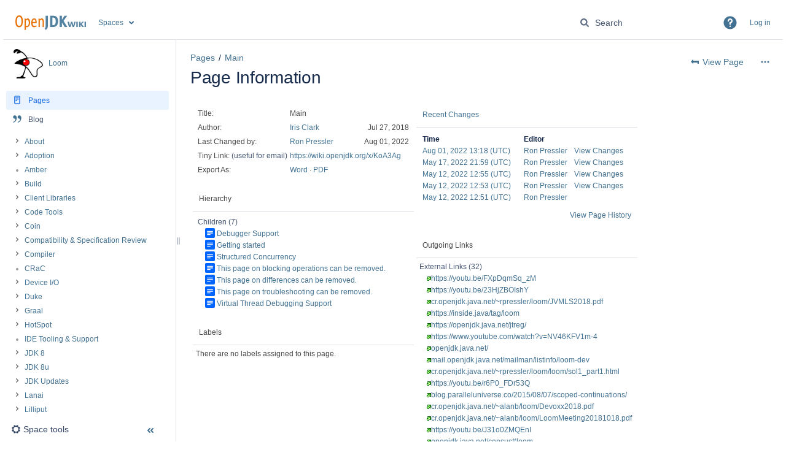

--- FILE ---
content_type: text/html;charset=UTF-8
request_url: https://wiki.openjdk.org/pages/viewinfo.action?pageId=81952922
body_size: 12429
content:
    

<!DOCTYPE html>
<html lang="en-US"  data-theme='dark:dark light:light spacing:spacing' data-color-mode='light' >
<head>
            
        

                            <title>Page Information - Main - Loom - OpenJDK Wiki</title>
    
        

                        
    
                        
    

                
    
    <meta http-equiv="X-UA-Compatible" content="IE=EDGE,chrome=IE7">
<meta charset="UTF-8">
<meta id="confluence-context-path" name="confluence-context-path" content="">
<meta id="confluence-base-url" name="confluence-base-url" content="https://wiki.openjdk.org">

    <meta id="atlassian-token" name="atlassian-token" content="0f6287fa9e02be10819e7ebe416b0b35adc4d5ca">


<meta id="confluence-space-key" name="confluence-space-key" content="loom">
<script type="text/javascript">
        var contextPath = '';
</script>

    

    <meta name="robots" content="noindex,nofollow">
    <meta name="robots" content="noarchive">
    <meta name="confluence-request-time" content="1768782296244">
        
    
        
            <style>.ia-fixed-sidebar, .ia-splitter-left {width: 285px;}.theme-default .ia-splitter #main {margin-left: 285px;}.ia-fixed-sidebar {visibility: hidden;}</style>
            <meta name="ajs-use-keyboard-shortcuts" content="true">
            <meta name="ajs-discovered-plugin-features" content="$discoveredList">
            <meta name="ajs-keyboardshortcut-hash" content="ac47498bb79d01c421deb616966ebe52df426df2236fae2bd4e35d655e466a75">
            <meta name="ajs-emojis-allow-current-user-upload-emojis" content="true">
<meta name="ajs-emojis-max-upload-file-size" content="1">

            <meta name="ajs-is-confluence-admin" content="false">
            <meta name="ajs-connection-timeout" content="10000">
            
    
    
            <meta name="ajs-page-title" content="Main">
            <meta name="ajs-latest-published-page-title" content="Main">
            <meta name="ajs-space-name" content="Loom">
            <meta name="ajs-page-id" content="37191722">
            <meta name="ajs-latest-page-id" content="37191722">
            <meta name="ajs-content-type" content="page">
            <meta name="ajs-parent-page-id" content="">
            <meta name="ajs-space-key" content="loom">
            <meta name="ajs-quicksearch-request-timeout" content="5000">
            <meta name="ajs-max-number-editors" content="12">
            <meta name="ajs-macro-placeholder-timeout" content="5000">
            <meta name="ajs-spacetree-996789419-currentPageId" content="37191722">
            <meta name="ajs-spacetree-996789419-currentSpaceKey" content="loom">
            <meta name="ajs-spacetree-996789419-startDepth" content="">
            <meta name="ajs-spacetree-996789419-expandChildren" content="false">
            <meta name="ajs-spacetree-996789419-sort" content="">
            <meta name="ajs-spacetree-996789419-sortPages" content="true">
            <meta name="ajs-spacetree-996789419-reverse" content="false">
            <meta name="ajs-spacetree-996789419-hidePagetree" content="true">
            <meta name="ajs-spacetree-996789419-spaceCategoryNames" content="">
            <meta name="ajs-spacetree-996789419-includeArchivedSpaces" content="false">
            <meta name="ajs-spacetree-996789419-currentSpaceTitle" content="">
            <meta name="ajs-spacetree-996789419-favouriteSpacesTitle" content="">
            <meta name="ajs-spacetree-996789419-personalSpacesTitle" content="">
            <meta name="ajs-from-page-title" content="">
            <meta name="ajs-can-remove-page" content="false">
            <meta name="ajs-can-remove-page-hierarchy" content="false">
            <meta name="ajs-context-path" content="">
            <meta name="ajs-base-url" content="https://wiki.openjdk.org">
            <meta name="ajs-version-number" content="9.2.13">
            <meta name="ajs-build-number" content="9111">
            <meta name="ajs-remote-user" content="">
            <meta name="ajs-remote-user-key" content="">
            <meta name="ajs-remote-user-has-licensed-access" content="false">
            <meta name="ajs-remote-user-has-browse-users-permission" content="true">
            <meta name="ajs-current-user-fullname" content="">
            <meta name="ajs-current-user-avatar-uri-reference" content="/images/icons/profilepics/anonymous.svg">
            <meta name="ajs-static-resource-url-prefix" content="">
            <meta name="ajs-global-settings-attachment-max-size" content="20971520">
            <meta name="ajs-global-settings-quick-search-enabled" content="true">
            <meta name="ajs-user-locale" content="en_US">
            <meta name="ajs-user-timezone-offset" content="0">
            <meta name="ajs-enabled-dark-features" content="theme.switcher.disable,site-wide.synchrony.disable,site-wide.shared-drafts.disable,confluence.view.edit.transition,confluence.attachments.bulk.delete,confluence-inline-comments-resolved,http.session.registrar,theme.switcher,scope.manage.subscriptions,atlassian.cdn.static.assets,confluence.efi.onboarding.rich.space.content,file-annotations,crowd.sync.nested.groups.group.membership.changes.batching.enabled,atlassian.webresource.performance.tracking.disable,confluence.page.readtime,atlassian.authentication.sso.fallback.to.cached.user.when.operation.failed,lucene.caching.filter,confluence.table.resizable,notification.batch,confluence-inline-comments-rich-editor,confluence.copy-heading-link,site-wide.synchrony.opt-in,atlassian.webresource.twophase.js.i18n.disabled,confluence.edit.wordcount,gatekeeper-ui-v2,confluence.search.improvements.ranking,crowd.event.transformer.directory.manager.cache,mobile.supported.version,crowd.sync.delete.user.memberships.batching.enabled,confluence.dark.theme.text.colors,quick-reload-inline-comments-flags,cql.search.screen,clc.quick.create,nps.survey.inline.dialog,confluence.efi.onboarding.new.templates,pdf-preview,com.atlassian.analytics.essential.supported,confluence.retention.rules.trash.fast.removal,previews.sharing,previews.versions,collaborative-audit-log,confluence.reindex.improvements,previews.conversion-service,atlassian.servlet.filter.default.to.licensed.access.enabled,read.only.mode,graphql,benefits.modal,previews.trigger-all-file-types,AsyncReplicationCache,attachment.extracted.text.extractor,confluence.readable.url,previews.sharing.pushstate,tc.tacca.dacca,confluence.reindex.audit,atlassian.rest.default.to.licensed.access.enabled,confluence.retention.rules.version.fast.removal,confluence.denormalisedpermissions,file-annotations.likes,v2.content.name.searcher,confluence.reindex.spaces,confluence.fast-xml-backup-restore,embedded.crowd.directory.azuread.enabled,pulp,confluence-inline-comments,confluence-inline-comments-dangling-comment,confluence.retention.rules">
            <meta name="ajs-atl-token" content="0f6287fa9e02be10819e7ebe416b0b35adc4d5ca">
            <meta name="ajs-user-date-pattern" content="dd MMM yyyy">
            <meta name="ajs-access-mode" content="READ_WRITE">
            <meta name="ajs-render-mode" content="READ_WRITE">
            <meta name="ajs-same-site-cookie-default-policy" content="Lax">
            <meta name="ajs-date.format" content="MMM dd, yyyy">
    
    <link rel="shortcut icon" href="/s/-7ksc4e/9111/1hjr1ir/24/_/favicon.ico">
    <link rel="icon" type="image/x-icon" href="/s/-7ksc4e/9111/1hjr1ir/24/_/favicon.ico">

<link rel="search" type="application/opensearchdescription+xml" href="/opensearch/osd.action" title="OpenJDK Wiki"/>

    <script>
window.WRM=window.WRM||{};window.WRM._unparsedData=window.WRM._unparsedData||{};window.WRM._unparsedErrors=window.WRM._unparsedErrors||{};
WRM._unparsedData["com.atlassian.applinks.applinks-plugin:applinks-common-exported.entity-types"]="{\u0022singular\u0022:{\u0022refapp.charlie\u0022:\u0022Charlie\u0022,\u0022fecru.project\u0022:\u0022Crucible Project\u0022,\u0022fecru.repository\u0022:\u0022FishEye Repository\u0022,\u0022stash.project\u0022:\u0022Stash Project\u0022,\u0022generic.entity\u0022:\u0022Generic Project\u0022,\u0022confluence.space\u0022:\u0022Confluence Space\u0022,\u0022bamboo.project\u0022:\u0022Bamboo Project\u0022,\u0022jira.project\u0022:\u0022Jira Project\u0022},\u0022plural\u0022:{\u0022refapp.charlie\u0022:\u0022Charlies\u0022,\u0022fecru.project\u0022:\u0022Crucible Projects\u0022,\u0022fecru.repository\u0022:\u0022FishEye Repositories\u0022,\u0022stash.project\u0022:\u0022Stash Projects\u0022,\u0022generic.entity\u0022:\u0022Generic Projects\u0022,\u0022confluence.space\u0022:\u0022Confluence Spaces\u0022,\u0022bamboo.project\u0022:\u0022Bamboo Projects\u0022,\u0022jira.project\u0022:\u0022Jira Projects\u0022}}";
WRM._unparsedData["com.atlassian.confluence.plugins.confluence-license-banner:confluence-license-banner-resources.license-details"]="{\u0022daysBeforeLicenseExpiry\u0022:0,\u0022daysBeforeMaintenanceExpiry\u0022:0,\u0022showLicenseExpiryBanner\u0022:false,\u0022showMaintenanceExpiryBanner\u0022:false,\u0022renewUrl\u0022:null,\u0022salesUrl\u0022:null}";
WRM._unparsedData["com.atlassian.plugins.atlassian-plugins-webresource-plugin:context-path.context-path"]="\u0022\u0022";
WRM._unparsedData["com.atlassian.analytics.analytics-client:policy-update-init.policy-update-data-provider"]="false";
WRM._unparsedData["com.atlassian.applinks.applinks-plugin:applinks-common-exported.authentication-types"]="{\u0022com.atlassian.applinks.api.auth.types.BasicAuthenticationProvider\u0022:\u0022Basic Access\u0022,\u0022com.atlassian.applinks.api.auth.types.TrustedAppsAuthenticationProvider\u0022:\u0022Trusted Applications\u0022,\u0022com.atlassian.applinks.api.auth.types.CorsAuthenticationProvider\u0022:\u0022CORS\u0022,\u0022com.atlassian.applinks.api.auth.types.OAuthAuthenticationProvider\u0022:\u0022OAuth\u0022,\u0022com.atlassian.applinks.api.auth.types.TwoLeggedOAuthAuthenticationProvider\u0022:\u0022OAuth\u0022,\u0022com.atlassian.applinks.api.auth.types.TwoLeggedOAuthWithImpersonationAuthenticationProvider\u0022:\u0022OAuth\u0022,\u0022com.atlassian.applinks.api.auth.types.ThreeLeggedOAuth2AuthenticationProvider\u0022:\u0022OAuth 2.0\u0022}";
WRM._unparsedData["com.atlassian.confluence.plugins.confluence-search-ui-plugin:confluence-search-ui-plugin-resources.i18n-data"]="{\u0022search.ui.recent.link.text\u0022:\u0022View more recently visited\u0022,\u0022search.ui.search.results.empty\u0022:\u0022We couldn\u0027\u0027t find anything matching \u005C\u0022{0}\u005C\u0022.\u0022,\u0022search.ui.filter.clear.selected\u0022:\u0022Clear selected items\u0022,\u0022search.ui.content.name.search.items.panel.load.all.top.items.button.text\u0022:\u0022Show more app results...\u0022,\u0022search.ui.filter.contributor.button.text\u0022:\u0022Contributor\u0022,\u0022search.ui.filter.space.current.label\u0022:\u0022CURRENT\u0022,\u0022search.ui.clear.input.button.text\u0022:\u0022Clear text\u0022,\u0022search.ui.search.results.clear.button\u0022:\u0022clear your filters.\u0022,\u0022help.search.ui.link.title\u0022:\u0022Search tips\u0022,\u0022search.ui.container.close.text\u0022:\u0022Close\u0022,\u0022search.ui.filter.date.month.text\u0022:\u0022The past month\u0022,\u0022search.ui.infinite.scroll.button.text\u0022:\u0022More results\u0022,\u0022search.ui.filter.date.button.text\u0022:\u0022Date\u0022,\u0022search.ui.filter.date.week.text\u0022:\u0022The past week\u0022,\u0022search.ui.result.subtitle.calendar\u0022:\u0022Team calendar\u0022,\u0022search.ui.filter.date.heading\u0022:\u0022Last modified within\u0022,\u0022search.ui.filter.space.input.label\u0022:\u0022Find spaces...\u0022,\u0022search.ui.generic.error\u0022:\u0022Something went wrong. Refresh the page, or contact your admin if this keeps happening.\u0022,\u0022search.ui.recent.spaces\u0022:\u0022Recent Spaces\u0022,\u0022search.ui.result.subtitle.space\u0022:\u0022Space\u0022,\u0022search.ui.filter.space.category.input.label\u0022:\u0022Find space categories...\u0022,\u0022search.ui.filter.space.archive.label\u0022:\u0022Search archived spaces\u0022,\u0022search.ui.filter.label\u0022:\u0022filter\u0022,\u0022search.ui.filter.date.all.text\u0022:\u0022Any time\u0022,\u0022search.ui.filter.date.hour.text\u0022:\u0022The past day\u0022,\u0022search.ui.filters.heading\u0022:\u0022Filter by\u0022,\u0022search.ui.filter.label.input.label\u0022:\u0022Find labels...\u0022,\u0022search.ui.recent.items.anonymous\u0022:\u0022Start exploring. Your search results will appear here.\u0022,\u0022search.ui.input.label\u0022:\u0022Search\u0022,\u0022search.ui.input.aria.label\u0022:\u0022Search query\u0022,\u0022search.ui.search.result\u0022:\u0022{0,choice,1#{0} search result|1\u003c{0} search results}\u0022,\u0022search.ui.filter.label.button.text\u0022:\u0022Label\u0022,\u0022search.ui.container.clear.ariaLabel\u0022:\u0022Clear\u0022,\u0022search.ui.input.alert\u0022:\u0022Hit enter to search\u0022,\u0022search.ui.filter.no.result.text\u0022:\u0022We can\u0027\u0027t find anything matching your search\u0022,\u0022search.ui.result.subtitle.user\u0022:\u0022User profile\u0022,\u0022search.ui.filter.contributor.input.label\u0022:\u0022Find people...\u0022,\u0022search.ui.filter.content.type.button.text\u0022:\u0022Type\u0022,\u0022search.ui.filter.date.year.text\u0022:\u0022The past year\u0022,\u0022search.ui.advanced.search.link.text\u0022:\u0022Advanced search\u0022,\u0022search.ui.filter.space.button.text\u0022:\u0022Space\u0022,\u0022search.ui.search.results.clear.line2\u0022:\u0022Try a different search term or\u0022,\u0022search.ui.filter.space.category.button.text\u0022:\u0022Space category\u0022,\u0022search.ui.search.results.clear.line1\u0022:\u0022We couldn\u0027\u0027t find anything matching your search.\u0022,\u0022search.ui.content.name.search.items.panel.load.all.top.items.admin.button.text\u0022:\u0022Show more settings and app results...\u0022,\u0022search.ui.recent.pages\u0022:\u0022Recently visited\u0022,\u0022search.ui.search.result.anonymous\u0022:\u0022{0,choice,1#{0} search result|1\u003c{0} search results}. Have an account? {1}Log in{2} to expand your search.\u0022,\u0022search.ui.recent.items.empty\u0022:\u0022Start exploring. Pages and spaces you\u0027\u0027ve visited recently will appear here.\u0022,\u0022search.ui.filter.space.init.heading\u0022:\u0022recent spaces\u0022}";
WRM._unparsedData["com.atlassian.applinks.applinks-plugin:applinks-common-exported.applinks-types"]="{\u0022crowd\u0022:\u0022Crowd\u0022,\u0022confluence\u0022:\u0022Confluence\u0022,\u0022fecru\u0022:\u0022FishEye / Crucible\u0022,\u0022stash\u0022:\u0022Stash\u0022,\u0022jiraMobile\u0022:\u0022Jira DC Mobile Application\u0022,\u0022jira\u0022:\u0022Jira\u0022,\u0022refapp\u0022:\u0022Reference Application\u0022,\u0022bamboo\u0022:\u0022Bamboo\u0022,\u0022confluenceMobile\u0022:\u0022Confluence DC Mobile Application\u0022,\u0022generic\u0022:\u0022Generic Application\u0022}";
WRM._unparsedData["com.atlassian.confluence.plugins.synchrony-interop:synchrony-status-banner-loader.synchrony-status"]="false";
WRM._unparsedData["com.atlassian.applinks.applinks-plugin:applinks-common-exported.applinks-help-paths"]="{\u0022entries\u0022:{\u0022applinks.docs.root\u0022:\u0022https://confluence.atlassian.com/display/APPLINKS-101/\u0022,\u0022applinks.docs.diagnostics.troubleshoot.sslunmatched\u0022:\u0022SSL+and+application+link+troubleshooting+guide\u0022,\u0022applinks.docs.diagnostics.troubleshoot.oauthsignatureinvalid\u0022:\u0022OAuth+troubleshooting+guide\u0022,\u0022applinks.docs.diagnostics.troubleshoot.oauthtimestamprefused\u0022:\u0022OAuth+troubleshooting+guide\u0022,\u0022applinks.docs.delete.entity.link\u0022:\u0022Create+links+between+projects\u0022,\u0022applinks.docs.adding.application.link\u0022:\u0022Link+Atlassian+applications+to+work+together\u0022,\u0022applinks.docs.administration.guide\u0022:\u0022Application+Links+Documentation\u0022,\u0022applinks.docs.oauth.security\u0022:\u0022OAuth+security+for+application+links\u0022,\u0022applinks.docs.troubleshoot.application.links\u0022:\u0022Troubleshoot+application+links\u0022,\u0022applinks.docs.diagnostics.troubleshoot.unknownerror\u0022:\u0022Network+and+connectivity+troubleshooting+guide\u0022,\u0022applinks.docs.configuring.auth.trusted.apps\u0022:\u0022Configuring+Trusted+Applications+authentication+for+an+application+link\u0022,\u0022applinks.docs.diagnostics.troubleshoot.authlevelunsupported\u0022:\u0022OAuth+troubleshooting+guide\u0022,\u0022applinks.docs.diagnostics.troubleshoot.ssluntrusted\u0022:\u0022SSL+and+application+link+troubleshooting+guide\u0022,\u0022applinks.docs.diagnostics.troubleshoot.unknownhost\u0022:\u0022Network+and+connectivity+troubleshooting+guide\u0022,\u0022applinks.docs.delete.application.link\u0022:\u0022Link+Atlassian+applications+to+work+together\u0022,\u0022applinks.docs.adding.project.link\u0022:\u0022Configuring+Project+links+across+Applications\u0022,\u0022applinks.docs.link.applications\u0022:\u0022Link+Atlassian+applications+to+work+together\u0022,\u0022applinks.docs.diagnostics.troubleshoot.oauthproblem\u0022:\u0022OAuth+troubleshooting+guide\u0022,\u0022applinks.docs.diagnostics.troubleshoot.migration\u0022:\u0022Update+application+links+to+use+OAuth\u0022,\u0022applinks.docs.relocate.application.link\u0022:\u0022Link+Atlassian+applications+to+work+together\u0022,\u0022applinks.docs.administering.entity.links\u0022:\u0022Create+links+between+projects\u0022,\u0022applinks.docs.upgrade.application.link\u0022:\u0022OAuth+security+for+application+links\u0022,\u0022applinks.docs.diagnostics.troubleshoot.connectionrefused\u0022:\u0022Network+and+connectivity+troubleshooting+guide\u0022,\u0022applinks.docs.configuring.auth.oauth\u0022:\u0022OAuth+security+for+application+links\u0022,\u0022applinks.docs.insufficient.remote.permission\u0022:\u0022OAuth+security+for+application+links\u0022,\u0022applinks.docs.configuring.application.link.auth\u0022:\u0022OAuth+security+for+application+links\u0022,\u0022applinks.docs.diagnostics\u0022:\u0022Application+links+diagnostics\u0022,\u0022applinks.docs.configured.authentication.types\u0022:\u0022OAuth+security+for+application+links\u0022,\u0022applinks.docs.adding.entity.link\u0022:\u0022Create+links+between+projects\u0022,\u0022applinks.docs.diagnostics.troubleshoot.unexpectedresponse\u0022:\u0022Network+and+connectivity+troubleshooting+guide\u0022,\u0022applinks.docs.configuring.auth.basic\u0022:\u0022Configuring+Basic+HTTP+Authentication+for+an+Application+Link\u0022,\u0022applinks.docs.diagnostics.troubleshoot.authlevelmismatch\u0022:\u0022OAuth+troubleshooting+guide\u0022}}";
WRM._unparsedData["com.atlassian.confluence.plugins.confluence-feature-discovery-plugin:confluence-feature-discovery-plugin-resources.test-mode"]="false";
if(window.WRM._dataArrived)window.WRM._dataArrived();</script>
<link rel="stylesheet" href="/s/50fb2b273d66b008c94e8768ddf78d00-CDN/-7ksc4e/9111/1hjr1ir/c77525b9ceea9a944bef5af02ade4fa9/_/download/contextbatch/css/_super/batch.css" data-wrm-key="_super" data-wrm-batch-type="context" media="all">
<link rel="stylesheet" href="/s/ed32356952b8d1be72f9425adc2567ff-CDN/-7ksc4e/9111/1hjr1ir/7aca5c14a9bbaa1ad9508179599113ca/_/download/contextbatch/css/atl.confluence.plugins.pagetree-desktop,main,atl.general,page,-_super/batch.css?analytics-enabled=false&amp;cefp_collab_enabled=false&amp;cefp_ed_perm=false&amp;cefp_is_admin=false&amp;gatekeeper-ui-v2=true&amp;hostenabled=true" data-wrm-key="atl.confluence.plugins.pagetree-desktop,main,atl.general,page,-_super" data-wrm-batch-type="context" media="all">
<link rel="stylesheet" href="/s/d41d8cd98f00b204e9800998ecf8427e-CDN/-7ksc4e/9111/1hjr1ir/2.4.3/_/download/batch/com.simplenia.confluence.plugins.spacetree:spacetree-macro-resources/com.simplenia.confluence.plugins.spacetree:spacetree-macro-resources.css" data-wrm-key="com.simplenia.confluence.plugins.spacetree:spacetree-macro-resources" data-wrm-batch-type="resource" media="all">
<link rel="stylesheet" href="/s/d41d8cd98f00b204e9800998ecf8427e-CDN/-7ksc4e/9111/1hjr1ir/9.12.11/_/download/batch/com.atlassian.auiplugin:split_aui.page.design-tokens-compatibility-themes/com.atlassian.auiplugin:split_aui.page.design-tokens-compatibility-themes.css" data-wrm-key="com.atlassian.auiplugin:split_aui.page.design-tokens-compatibility-themes" data-wrm-batch-type="resource" media="all">
<link rel="stylesheet" href="/s/d41d8cd98f00b204e9800998ecf8427e-CDN/-7ksc4e/9111/1hjr1ir/9.12.11/_/download/batch/com.atlassian.auiplugin:split_aui.splitchunk.vendors--370ef9fb90/com.atlassian.auiplugin:split_aui.splitchunk.vendors--370ef9fb90.css" data-wrm-key="com.atlassian.auiplugin:split_aui.splitchunk.vendors--370ef9fb90" data-wrm-batch-type="resource" media="all">
<link rel="stylesheet" href="/s/d41d8cd98f00b204e9800998ecf8427e-CDN/-7ksc4e/9111/1hjr1ir/19.2.38/_/download/batch/com.atlassian.confluence.plugins.confluence-space-ia:spacesidebar/com.atlassian.confluence.plugins.confluence-space-ia:spacesidebar.css" data-wrm-key="com.atlassian.confluence.plugins.confluence-space-ia:spacesidebar" data-wrm-batch-type="resource" media="all">
<link rel="stylesheet" href="/s/-7ksc4e/9111/1hjr1ir/24/_/styles/colors.css" media="all">
<link rel="stylesheet" href="/s/-7ksc4e/9111/1hjr1ir/24/_/styles/custom.css" media="all">
<script src="/s/9eaf310925cb5958c457a3325fbca4e3-CDN/-7ksc4e/9111/1hjr1ir/c77525b9ceea9a944bef5af02ade4fa9/_/download/contextbatch/js/_super/batch.js?locale=en-US" data-wrm-key="_super" data-wrm-batch-type="context" data-initially-rendered></script>
<script src="/s/ca9fa7484d09507da30b2967611c2714-CDN/-7ksc4e/9111/1hjr1ir/7aca5c14a9bbaa1ad9508179599113ca/_/download/contextbatch/js/atl.confluence.plugins.pagetree-desktop,main,atl.general,page,-_super/batch.js?analytics-enabled=false&amp;cefp_collab_enabled=false&amp;cefp_ed_perm=false&amp;cefp_is_admin=false&amp;gatekeeper-ui-v2=true&amp;hostenabled=true&amp;locale=en-US" data-wrm-key="atl.confluence.plugins.pagetree-desktop,main,atl.general,page,-_super" data-wrm-batch-type="context" data-initially-rendered></script>
<script src="/s/99914b932bd37a50b983c5e7c90ae93b-CDN/-7ksc4e/9111/1hjr1ir/2.4.3/_/download/batch/com.simplenia.confluence.plugins.spacetree:spacetree-macro-resources/com.simplenia.confluence.plugins.spacetree:spacetree-macro-resources.js?locale=en-US" data-wrm-key="com.simplenia.confluence.plugins.spacetree:spacetree-macro-resources" data-wrm-batch-type="resource" data-initially-rendered></script>
<script src="/s/aa77b0c8267f9122030c35f404a28e75-CDN/-7ksc4e/9111/1hjr1ir/9.12.11/_/download/batch/com.atlassian.auiplugin:split_aui.splitchunk.532dee4ffd/com.atlassian.auiplugin:split_aui.splitchunk.532dee4ffd.js?locale=en-US" data-wrm-key="com.atlassian.auiplugin:split_aui.splitchunk.532dee4ffd" data-wrm-batch-type="resource" data-initially-rendered></script>
<script src="/s/aa77b0c8267f9122030c35f404a28e75-CDN/-7ksc4e/9111/1hjr1ir/9.12.11/_/download/batch/com.atlassian.auiplugin:split_aui.splitchunk.0e8e0008dd/com.atlassian.auiplugin:split_aui.splitchunk.0e8e0008dd.js?locale=en-US" data-wrm-key="com.atlassian.auiplugin:split_aui.splitchunk.0e8e0008dd" data-wrm-batch-type="resource" data-initially-rendered></script>
<script src="/s/aa77b0c8267f9122030c35f404a28e75-CDN/-7ksc4e/9111/1hjr1ir/9.12.11/_/download/batch/com.atlassian.auiplugin:split_aui.page.design-tokens-base-themes/com.atlassian.auiplugin:split_aui.page.design-tokens-base-themes.js?locale=en-US" data-wrm-key="com.atlassian.auiplugin:split_aui.page.design-tokens-base-themes" data-wrm-batch-type="resource" data-initially-rendered></script>
<script src="/s/aa77b0c8267f9122030c35f404a28e75-CDN/-7ksc4e/9111/1hjr1ir/9.12.11/_/download/batch/com.atlassian.auiplugin:split_aui.page.design-tokens-compatibility-themes/com.atlassian.auiplugin:split_aui.page.design-tokens-compatibility-themes.js?locale=en-US" data-wrm-key="com.atlassian.auiplugin:split_aui.page.design-tokens-compatibility-themes" data-wrm-batch-type="resource" data-initially-rendered></script>
<script src="/s/aa77b0c8267f9122030c35f404a28e75-CDN/-7ksc4e/9111/1hjr1ir/9.12.11/_/download/batch/com.atlassian.auiplugin:split_aui.splitchunk.vendors--1d1867466a/com.atlassian.auiplugin:split_aui.splitchunk.vendors--1d1867466a.js?locale=en-US" data-wrm-key="com.atlassian.auiplugin:split_aui.splitchunk.vendors--1d1867466a" data-wrm-batch-type="resource" data-initially-rendered></script>
<script src="/s/aa77b0c8267f9122030c35f404a28e75-CDN/-7ksc4e/9111/1hjr1ir/9.12.11/_/download/batch/com.atlassian.auiplugin:split_aui.splitchunk.1d1867466a/com.atlassian.auiplugin:split_aui.splitchunk.1d1867466a.js?locale=en-US" data-wrm-key="com.atlassian.auiplugin:split_aui.splitchunk.1d1867466a" data-wrm-batch-type="resource" data-initially-rendered></script>
<script src="/s/aa77b0c8267f9122030c35f404a28e75-CDN/-7ksc4e/9111/1hjr1ir/9.12.11/_/download/batch/com.atlassian.auiplugin:split_aui.page.design-tokens-api/com.atlassian.auiplugin:split_aui.page.design-tokens-api.js?locale=en-US" data-wrm-key="com.atlassian.auiplugin:split_aui.page.design-tokens-api" data-wrm-batch-type="resource" data-initially-rendered></script>
<script src="/s/aa77b0c8267f9122030c35f404a28e75-CDN/-7ksc4e/9111/1hjr1ir/19.2.38/_/download/batch/com.atlassian.confluence.plugins.confluence-frontend:split_inline-dialog/com.atlassian.confluence.plugins.confluence-frontend:split_inline-dialog.js?locale=en-US" data-wrm-key="com.atlassian.confluence.plugins.confluence-frontend:split_inline-dialog" data-wrm-batch-type="resource" data-initially-rendered></script>
<script src="/s/99914b932bd37a50b983c5e7c90ae93b-CDN/-7ksc4e/9111/1hjr1ir/19.2.38/_/download/batch/com.atlassian.confluence.plugins.confluence-space-ia:soy-resources/com.atlassian.confluence.plugins.confluence-space-ia:soy-resources.js?locale=en-US" data-wrm-key="com.atlassian.confluence.plugins.confluence-space-ia:soy-resources" data-wrm-batch-type="resource" data-initially-rendered></script>
<script src="/s/aa77b0c8267f9122030c35f404a28e75-CDN/-7ksc4e/9111/1hjr1ir/9.2.13/_/download/batch/com.atlassian.confluence.plugins.editor-loader:background-loading-editor/com.atlassian.confluence.plugins.editor-loader:background-loading-editor.js?locale=en-US" data-wrm-key="com.atlassian.confluence.plugins.editor-loader:background-loading-editor" data-wrm-batch-type="resource" data-initially-rendered></script>
<script src="/s/aa77b0c8267f9122030c35f404a28e75-CDN/-7ksc4e/9111/1hjr1ir/9.12.11/_/download/batch/com.atlassian.auiplugin:split_jquery.ui.sortable/com.atlassian.auiplugin:split_jquery.ui.sortable.js?locale=en-US" data-wrm-key="com.atlassian.auiplugin:split_jquery.ui.sortable" data-wrm-batch-type="resource" data-initially-rendered></script>
<script src="/s/aa77b0c8267f9122030c35f404a28e75-CDN/-7ksc4e/9111/1hjr1ir/19.2.38/_/download/batch/com.atlassian.confluence.plugins.confluence-space-ia:spacesidebar/com.atlassian.confluence.plugins.confluence-space-ia:spacesidebar.js?locale=en-US" data-wrm-key="com.atlassian.confluence.plugins.confluence-space-ia:spacesidebar" data-wrm-batch-type="resource" data-initially-rendered></script>

    

        
    

    
        

    

    
                <link rel="canonical" href="https://wiki.openjdk.org/spaces/loom/pages/37191722/Main">
        <link rel="shortlink" href="https://wiki.openjdk.org/x/KoA3Ag">
    <meta name="wikilink" content="[loom:Main]">
    <meta name="page-version" content="60">
    <meta name="ajs-page-version" content="60">

</head>

    
<body      id="com-atlassian-confluence" class="theme-default  aui-layout aui-theme-default">

        
            <div id='stp-licenseStatus-banner'></div>
    <div id="page">
<div id="full-height-container">
    <div id="header-precursor">
        <div class="cell">
            <!-- Message Banner -->
<!-- 
<div style="background-color: #ffa500; border: 2px solid; margin: 4px; padding: 2px; font-weight: bold; text-align: center;">
Down for Maintenance from December 17, 2025 Wednesday 9:30pm PST to December 18, 2025 Thursday 3:30am PST (i.e., 05:30am -11:30am GMT, December 18, 2025 Thursday)
</div>
-->
                            </div>
    </div>
    
    





<style>
    html[data-color-mode="light"][data-theme~="light:light"],
    html[data-color-mode="dark"][data-theme~="dark:light"] {
        --confluence-custom-logo-content: url('/download/attachments/327682/atl.site.logo?version=2&amp;modificationDate=1762950911000&amp;api=v2');
    }
</style>

<header id="header" role="banner">
            <a class="aui-skip-link" href="https://wiki.openjdk.org/login.action?os_destination=%2Fpages%2Fviewinfo.action%3FpageId%3D81952922" tabindex="1">Log in</a>
        <nav class="aui-header aui-dropdown2-trigger-group" aria-label="Site"><div class="aui-header-inner"><div class="aui-header-primary"><span id="logo" class="aui-header-logo aui-header-logo-custom"><a href="/" aria-label="Go to home page"><img src="/download/attachments/327682/atl.site.logo?version=2&amp;modificationDate=1762950911000&amp;api=v2" alt="OpenJDK Wiki" /></a></span><ul class="aui-nav">
                            <li>
            
    
        
<a  id="space-directory-link" href="/spacedirectory/view.action"  class=" aui-nav-imagelink"   title="Spaces">
            <span>Spaces</span>
    </a>
        </li>
                                <li class="aui-buttons">
            </li>
</ul>
</div><div class="aui-header-secondary"><ul class="aui-nav">
                        <li>
        <div id="search-ui" class="aui-quicksearch dont-default-focus header-quicksearch"><button id="quick-search-query-button" aria-label="Search" aria-haspopup= "dialog" ></button><input id="quick-search-query" title="Search query" aria-label="Search query" placeholder="Search" type="text" aria-haspopup= "dialog" /><div id="quick-search-alert" role="alert">Hit enter to search</div><aui-spinner size="small"></aui-spinner></div>
    </li>
        <li>
            
        <a id="help-menu-link" role="button" class="aui-nav-link aui-dropdown2-trigger aui-dropdown2-trigger-arrowless" href="#" aria-haspopup="true" aria-owns="help-menu-link-content" title="Help">
        <span class="aui-icon aui-icon-small aui-iconfont-question-filled">Help</span>
    </a>
    <nav id="help-menu-link-content" class="aui-dropdown2 aui-style-default" >
                    <div class="aui-dropdown2-section">
                                    <strong role="heading" aria-level="2"></strong>
                                <ul role="menu"
                     role="menu"                    aria-label="Help"                    id="help-menu-link-pages"                    class="aui-list-truncate section-pages first">
                                            <li role="presentation">
        
            
<a role="menuitem"  id="confluence-help-link" href="https://docs.atlassian.com/confluence/docs-92/" class="    "      title="Visit the Confluence documentation home"  target="_blank"
>
        Online Help
</a>
</li>
                                            <li role="presentation">
    
                
<a role="menuitem"  id="keyboard-shortcuts-link" href="#" class="    "      title="View available keyboard shortcuts" >
        Keyboard Shortcuts
</a>
</li>
                                            <li role="presentation">
    
            
<a role="menuitem"  id="feed-builder-link" href="/configurerssfeed.action" class="    "      title="Create your custom RSS feed." >
        Feed Builder
</a>
</li>
                                            <li role="presentation">
    
            
<a role="menuitem"  id="whats-new-menu-link" href="https://confluence.atlassian.com/display/DOC/Confluence+9.2+Release+Notes" class="    "   >
        What’s new
</a>
</li>
                                            <li role="presentation">
    
            
<a role="menuitem"  id="confluence-about-link" href="/aboutconfluencepage.action" class="    "      title="Get more information about Confluence" >
        About Confluence
</a>
</li>
                                    </ul>
            </div>
            </nav>
    
    </li>
        <li>
                
    
    </li>
        <li>
            
    </li>
        <li>
                                            <li>
        
            
<a role="menuitem"  id="login-link" href="/login.action?os_destination=%2Fpages%2Fviewinfo.action%3FpageId%3D81952922" class="   user-item login-link "   >
        Log in
</a>
</li>
                        
    </li>
    </ul>
</div></div><!-- .aui-header-inner--><aui-header-end></aui-header-end></nav><!-- .aui-header -->
    <br class="clear">
</header>
    

    
    	<div class="ia-splitter">
    		<div class="ia-splitter-left">
    			<div class="ia-fixed-sidebar" role="complementary" aria-label=sidebar>
                                            
                            <div class="acs-side-bar ia-scrollable-section"><div class="acs-side-bar-space-info tipsy-enabled" data-configure-tooltip="Edit space details"><a class="space-information-link" href="/spaces/loom/pages/37191722/Main" title="Loom"><div class="avatar"><div class="space-logo" data-key="loom" data-name="Loom" data-entity-type="confluence.space"><div class="avatar-img-container"><div class="avatar-img-wrapper"><img class="avatar-img" src="/download/attachments/327682/global.logo?version=1&amp;modificationDate=1759502701000&amp;api=v2" alt=""></div></div></div></div><div class="space-information-container"><div class="name" title="Loom">Loom</div></div></a><button type="button" class="flyout-handle icon aui-icon aui-icon-small aui-iconfont-edit" title="Edit space details" >Edit space details</button></div><div class="acs-side-bar-content"><div class="acs-nav-wrapper"><div class="acs-nav" data-has-create-permission="false" data-quick-links-state="null" data-page-tree-state="null" data-nav-type="page-tree"><div class="acs-nav-sections"><div class="main-links-section "><ul class="acs-nav-list"><li class="acs-nav-item wiki aui-iconfont-page current-item" aria-current="true" data-collector-key="spacebar-pages"><a class="acs-nav-item-link tipsy-enabled" href="/collector/pages.action?key=loom" data-collapsed-tooltip="Pages"><span class="aui-icon wiki aui-iconfont-page"></span><span class="acs-nav-item-label">Pages</span></a></li><li class="acs-nav-item blog aui-iconfont-quote" data-collector-key="spacebar-blogs"><a class="acs-nav-item-link tipsy-enabled" href="/pages/viewrecentblogposts.action?key=loom" data-collapsed-tooltip="Blog"><span class="aui-icon blog aui-iconfont-quote"></span><span class="acs-nav-item-label">Blog</span></a></li></ul></div><div class="quick-links-wrapper"></div><div class="custom-sidebar"><div class="custom-sidebar-content"><div class="content">
    

                                                    
<div class="plugin_spacetree_wrapper">
    <div class="plugin_spacetree_container modern-style" data-macroid="996789419" data-ancestorids="">
        <ul id="space-loading">Loading...</ul>
    </div>
</div>
</div></div></div></div></div></div><div class="ia-secondary-container tipsy-enabled" data-tree-type="page-tree"><div class="ia-secondary-header"><h2 class="ia-secondary-header-title page-tree"><button id="page-tree-button" class="aui-button icon aui-icon aui-iconfont-location sidebar-flyout-button" aria-labelledby="page-tree-label" aria-haspopup="dialog"></button><span id="page-tree-label" class="label">Page tree</span></h2></div><div class="ia-secondary-content"><div class="plugin_pagetree conf-macro output-inline" data-hasbody="false" data-macro-name="pagetree">

        
        
    <ul role="list" aria-busy="true" class="plugin_pagetree_children_list plugin_pagetree_children_list_noleftspace">
        <div class="plugin_pagetree_children">
        </div>
    </ul>

    <fieldset class="hidden">
        <input type="hidden" name="treeId" value=""/>
        <input type="hidden" name="treeRequestId" value="/plugins/pagetree/naturalchildren.action?decorator=none&amp;excerpt=false&amp;sort=position&amp;reverse=false&amp;disableLinks=false&amp;expandCurrent=true&amp;placement=sidebar"/>
        <input type="hidden" name="treePageId" value="37191722"/>

        <input type="hidden" name="noRoot" value="false"/>
        <input type="hidden" name="rootPageId" value="37191722"/>

        <input type="hidden" name="rootPage" value=""/>
        <input type="hidden" name="startDepth" value="0"/>
        <input type="hidden" name="spaceKey" value="loom"/>

        <input type="hidden" name="i18n-pagetree.loading" value="Loading..."/>
        <input type="hidden" name="i18n-pagetree.error.permission" value="Unable to load page tree. It seems that you do not have permission to view the root page."/>
        <input type="hidden" name="i18n-pagetree.eeror.general" value="There was a problem retrieving the page tree. Please check the server log file for more information."/>
        <input type="hidden" name="loginUrl" value="/login.action?os_destination=%2Fpages%2Fviewinfo.action%3FpageId%3D81952922&amp;permissionViolation=true"/>
        <input type="hidden" name="mobile" value="false"/>
        <input type="hidden" name="placement" value="sidebar"/>

                <fieldset class="hidden">
                            <input type="hidden" name="ancestorId" value="37191722"/>
                    </fieldset>
    </fieldset>
</div></div></div></div><div class="hidden"><a href="/collector/pages.action?key=loom" id="space-pages-link"></a><script type="text/x-template" title="logo-config-content"><h2>Space Details</h2><div class="personal-space-logo-hint">Your profile picture is used as the logo for your personal space. <a href="/users/profile/editmyprofilepicture.action" target="_blank">Change your profile picture</a>.</div></script></div></div><div class="space-tools-section"><div id="space-tools-menu-additional-items" class="hidden"><div data-label="Browse pages" data-class="" data-href="/pages/reorderpages.action?key=loom">Browse pages</div></div><button id="space-tools-menu-trigger"  class=" aui-dropdown2-trigger aui-button aui-button-subtle tipsy-enabled aui-dropdown2-trigger-arrowless " aria-controls="space-tools-menu" aria-haspopup="true" role="button" data-aui-trigger><span class="aui-icon aui-icon-small aui-iconfont-configure">Configure</span><span class="aui-button-label">Space tools</span><span class="aui-icon "></span></button><div id="space-tools-menu" class="aui-dropdown2 aui-style-default space-tools-dropdown" role="menu" hidden data-aui-alignment="top left"></div><a href="#" role="button" class="expand-collapse-trigger aui-icon aui-icon-small aui-iconfont-chevron-double-left" aria-expanded="true"></a></div>
                    
                        			</div>
    		</div>
        <!-- \#header -->

            
    
        <main role="main" id="main" class=" aui-page-panel clearfix">
                        <div id="main-header">
                        
    <div id="navigation" class="content-navigation view-information" role="region" aria-label="Page tools">
                    <ul class="ajs-menu-bar">
                                                                    <li class="ajs-button normal">

        
        
    
                                                                        
    
    
            <a  id="viewPageLink"                href="/spaces/loom/pages/37191722/Main"
                rel="nofollow"
                class="aui-button aui-button-subtle view"
                                                                                                >

                        <span>
                                    <span class="aui-icon aui-icon-small aui-iconfont-back-page"></span>
                                View Page
            </span>        </a>
    </li>
                    
        <li class="normal ajs-menu-item">
        <a id="action-menu-link" class="action aui-dropdown2-trigger-arrowless aui-button aui-button-subtle ajs-menu-title aui-dropdown2-trigger" href="#" aria-haspopup="true" aria-label="More options" aria-owns="action-menu" data-container="#navigation">
            <span>
                                    <span class="aui-icon aui-icon-small aui-iconfont-more" aria-label="More options" role="button"></span>
                                
            </span>
        </a>         <div id="action-menu" class="aui-dropdown2 aui-style-default confluence-dropdown2-scrollable"  role="menu" aria-labelledby="action-menu-link" >
                            <div class="aui-dropdown2-section">
                    <ul  id="action-menu-primary"                          class="section-primary first"                         role="presentation" >
                                                    <li
                    role="presentation"
            >

    
        
    
                                                                        
    
    
            <a  id="view-attachments-link"                href="/pages/viewpageattachments.action?pageId=37191722"
                rel="nofollow"
                class="action-view-attachments"
                 accessKey="t"                 title="View Attachments"                                                 role="menuitem"                >

                        <span>
                                A<u>t</u>tachments (0)
            </span>        </a>
    </li>
                                                <li
                    role="presentation"
            >

    
        
    
                                                                        
    
    
            <a  id="action-view-history-link"                href="/pages/viewpreviousversions.action?pageId=37191722"
                rel="nofollow"
                class="action-view-history"
                                                                                 role="menuitem"                >

                        <span>
                                Page History
            </span>        </a>
    </li>
                                        </ul>
                </div>
                            <div class="aui-dropdown2-section">
                    <ul  id="action-menu-secondary"                          class="section-secondary"                         role="presentation" >
                                                    <li
                    role="presentation"
            >

    
        
    
                                                                        
    
    
            <a  id="view-page-info-link"                href="/pages/viewinfo.action?pageId=37191722"
                rel="nofollow"
                class="action-view-info"
                                                                                 role="menuitem"                >

                        <span>
                                Page Information
            </span>        </a>
    </li>
                                                <li
                    role="presentation"
            >

    
        
    
                                                                        
    
    
            <a  id="view-in-hierarchy-link"                href="/pages/reorderpages.action?key=loom&amp;openId=37191722#selectedPageInHierarchy"
                rel="nofollow"
                class=""
                                                                                 role="menuitem"                >

                        <span>
                                View in Hierarchy
            </span>        </a>
    </li>
                                                <li
                    role="presentation"
            >

    
        
    
                                                                        
    
    
            <a  id="action-view-source-link"                href="/plugins/viewsource/viewpagesrc.action?pageId=37191722"
                rel="nofollow"
                class="action-view-source popup-link"
                                                                                 role="menuitem"                >

                        <span>
                                View Source
            </span>        </a>
    </li>
                                                <li
                    role="presentation"
            >

    
        
    
                                                                        
    
    
            <a  id="action-export-pdf-link"                href="/spaces/flyingpdf/pdfpageexport.action?pageId=37191722&amp;atl_token=0f6287fa9e02be10819e7ebe416b0b35adc4d5ca"
                rel="nofollow"
                class=""
                                                                                 role="menuitem"                >

                        <span>
                                Export to PDF
            </span>        </a>
    </li>
                                                <li
                    role="presentation"
            >

    
        
    
                                                                        
    
    
            <a  id="action-export-word-link"                href="/exportword?pageId=37191722"
                rel="nofollow"
                class="action-export-word"
                                                                                 role="menuitem"                >

                        <span>
                                Export to Word
            </span>        </a>
    </li>
                                        </ul>
                </div>
                    </div>
    </li>
            </ul>
    </div>

            
            <div id="title-heading" class="pagetitle with-breadcrumbs">
                
                                    <div id="breadcrumb-section">
                        
    
    
    <nav aria-label="Breadcrumbs">
        <ol id="breadcrumbs">
                                                            
                                
            <li class="first" >
                                
                                    <span class=""><a href="/collector/pages.action?key=loom">Pages</a></span>
                                                                                                                    
                                
            <li>
                                
                                    <span class=""><a href="/spaces/loom/pages/37191722/Main">Main</a></span>
                                                                                                    </ol>
    </nav>


                    </div>
                
                

                                    <h1 id="title-text" class="with-breadcrumbs">
                        Page Information
                    </h1>
                            </div>
        </div><!-- \#main-header -->
        
        

        

    

    
    <!-- call the page decorator -->
        




            
    

                                
    

    
    
        
    
    
                    
    


    
            
        

    
    

    
            
        



    
<div id="content" class="page view-information">
    


<div id="action-messages">
                        </div>



            <script type="text/x-template" title="searchResultsGrid">
    <table class="aui">
        <thead>
            <tr class="header">
                <th class="search-result-title">Page Title</th>
                <th class="search-result-space">Space</th>
                <th class="search-result-date">Updated</th>
            </tr>
        </thead>
    </table>
</script>
<script type="text/x-template" title="searchResultsGridCount">
    <p class="search-result-count">{0}</p>
</script>
<script type="text/x-template" title="searchResultsGridRow">
    <tr class="search-result">
        <td class="search-result-title"><a href="{1}" class="content-type-{2}"><span>{0}</span></a></td>
        <td class="search-result-space"><a class="space" href="/display/{4}/" title="{3}">{3}</a></td>
        <td class="search-result-date"><span class="date" title="{6}">{5}</span></td>
    </tr>
</script>

        
    
                                
    
                        
            <table class="pageInfoLayoutTable">
                <tr>
                    <td valign="top" width="50%">

                        <div class="basicPanelContainer">
                            <div class="basicPanelBody">

                            <table class="pageInfoTable">
                                <tr class="alternateRow">
                                    <td class="label" width="40%">Title:</td>
                                    <td>Main</td>
                                    <td align=right>&nbsp;</td>
                                </tr>
                                <tr>
                                    <td class="label">Author:</td><td width="30%" >    <a href="    /display/~iris
"
                                   class="url fn confluence-userlink" data-username="iris"
                            >Iris Clark</a></td>
                                    <td align=right> Jul 27, 2018</td>
                                </tr>
                                <tr class="alternateRow">
                                    <td class="label">Last Changed by:</td><td nowrap>    <a href="    /display/~rpressler
"
                                   class="url fn confluence-userlink" data-username="rpressler"
                            >Ron Pressler</a></td>
                                    <td align=right>Aug 01, 2022</td>
                                </tr>
                                <tr>
                                    <td class="label" nowrap>Tiny Link: <span class="smalltext" style="font-weight: normal">(useful for email)</span></td>
                                    <td colspan="2">    <a href="https://wiki.openjdk.org/x/KoA3Ag">https://wiki.openjdk.org/x/KoA3Ag</a>
</td>
                                </tr>

                                                                	                                <tr class="alternateRow">
	                                    <td class="label">Export As:</td>
	                                    <td nowrap>
			                               			                                   			                                   <a  id="exportToMsWord"  href="/exportword?pageId=37191722"> Word</a>
			                               			                                    &middot; 			                                   <a  id="action-export-pdf-link"  href="/spaces/flyingpdf/pdfpageexport.action?pageId=37191722&amp;atl_token=0f6287fa9e02be10819e7ebe416b0b35adc4d5ca"> PDF</a>
			                               	                                    </td>
	                                    <td align=right>&nbsp;</td>
	                                </tr>
                                                                                        </table>
                        </div>
                    </div>

                                                <script>
                    function showChildrenDiv()
                    {
                        document.getElementById('showAllLinkDiv').style.display = 'none';
                        document.getElementById('childrenDiv').style.display = 'block';
                        document.getElementById('hideChildrenLinkDiv').style.display = 'block';
                    }
                    function hideChildrenDiv()
                    {
                        document.getElementById('showAllLinkDiv').style.display = 'block';
                        document.getElementById('childrenDiv').style.display = 'none';
                        document.getElementById('hideChildrenLinkDiv').style.display = 'none';
                    }
                </script>
                <div class="basicPanelContainer">
                    <div class="basicPanelTitle">
                        Hierarchy
                    </div>
                    <div class="basicPanelBody">
                        <table class="pageInfoTable">
                                                                            <tr>
                                <td>
                                <span class="smalltext">Children (7)</span>
                                <br>
                                                                                                            &nbsp; &nbsp;              <span class="icon aui-icon content-type-page" title="Page">Page:</span>                 <a href="/spaces/loom/pages/66650222/Debugger+Support">Debugger Support</a>
         <br/>
                                                                                                                                                &nbsp; &nbsp;              <span class="icon aui-icon content-type-page" title="Page">Page:</span>                 <a href="/spaces/loom/pages/56525302/Getting+started">Getting started</a>
         <br/>
                                                                                                                                                &nbsp; &nbsp;              <span class="icon aui-icon content-type-page" title="Page">Page:</span>                 <a href="/spaces/loom/pages/42598714/Structured+Concurrency">Structured Concurrency</a>
         <br/>
                                                                                                                                                &nbsp; &nbsp;              <span class="icon aui-icon content-type-page" title="Page">Page:</span>                 <a href="/spaces/loom/pages/46956620/This+page+on+blocking+operations+can+be+removed.">This page on blocking operations can be removed.</a>
         <br/>
                                                                                                                                                &nbsp; &nbsp;              <span class="icon aui-icon content-type-page" title="Page">Page:</span>                 <a href="/spaces/loom/pages/56525384/This+page+on+differences+can+be+removed.">This page on differences can be removed.</a>
         <br/>
                                                                                                                                                &nbsp; &nbsp;              <span class="icon aui-icon content-type-page" title="Page">Page:</span>                 <a href="/spaces/loom/pages/64094225/This+page+on+troubleshooting+can+be+removed.">This page on troubleshooting can be removed.</a>
         <br/>
                                                                                                                                                &nbsp; &nbsp;              <span class="icon aui-icon content-type-page" title="Page">Page:</span>                 <a href="/spaces/loom/pages/42598508/Virtual+Thread+Debugging+Support">Virtual Thread Debugging Support</a>
         <br/>
                                                                                                                                    </td>
                            </tr>
                                               </table>
                    </div>
                </div>
                        <div class="basicPanelContainer" style="width: 100%">
                <div class="basicPanelTitle">
                    Labels
                </div>
                                    <div class="basicPanelBody">
                        There are no labels assigned to this page.
                    </div>
                            </div>

            
    </td>

                    <td valign="top" width="50%">
                        <div class="basicPanelContainer" style="width: 100%">
                            <div class="basicPanelTitle">
                                                                    <a href="viewpreviousversions.action?pageId=37191722">Recent Changes</a>
                                                            </div>

                            <div class="basicPanelBody">
                                
                                                                    <table class="tableview" width="100%" cellspacing="0" cellpadding="0" style="padding: 5px">
                                        <tr>
                                            <th>Time</th>
                                            <th>Editor</th>
                                            <th>&nbsp;</th>
                                        </tr>
                                                                                    <tr     >
                                                <td ><a href="/pages/viewpage.action?pageId=37191722">Aug 01, 2022 13:18 (UTC)</a></td>
                                                <td >    <a href="    /display/~rpressler
"
                                   class="url fn confluence-userlink" data-username="rpressler"
                            >Ron Pressler</a></td>
                                                <td >
                                                                                                            <a href="diffpages.action?pageId=37191722&originalId=84672627">View Changes</a>
                                                                                                    </td>
                                            </tr>
                                                                                                                                <tr             class="rowAlternate"
    >
                                                <td ><a href="/pages/viewpage.action?pageId=84672627">May 17, 2022 21:59 (UTC)</a></td>
                                                <td >    <a href="    /display/~rpressler
"
                                   class="url fn confluence-userlink" data-username="rpressler"
                            >Ron Pressler</a></td>
                                                <td >
                                                                                                            <a href="diffpages.action?pageId=84672627&originalId=81952940">View Changes</a>
                                                                                                    </td>
                                            </tr>
                                                                                                                                <tr     >
                                                <td ><a href="/pages/viewpage.action?pageId=81952940">May 12, 2022 12:55 (UTC)</a></td>
                                                <td >    <a href="    /display/~rpressler
"
                                   class="url fn confluence-userlink" data-username="rpressler"
                            >Ron Pressler</a></td>
                                                <td >
                                                                                                            <a href="diffpages.action?pageId=81952940&originalId=81952922">View Changes</a>
                                                                                                    </td>
                                            </tr>
                                                                                                                                <tr             class="rowAlternate"
    >
                                                <td ><a href="/pages/viewpage.action?pageId=81952922">May 12, 2022 12:53 (UTC)</a></td>
                                                <td >    <a href="    /display/~rpressler
"
                                   class="url fn confluence-userlink" data-username="rpressler"
                            >Ron Pressler</a></td>
                                                <td >
                                                                                                            <a href="diffpages.action?pageId=81952922&originalId=81952920">View Changes</a>
                                                                                                    </td>
                                            </tr>
                                                                                                                                <tr     >
                                                <td ><a href="/pages/viewpage.action?pageId=81952920">May 12, 2022 12:51 (UTC)</a></td>
                                                <td >    <a href="    /display/~rpressler
"
                                   class="url fn confluence-userlink" data-username="rpressler"
                            >Ron Pressler</a></td>
                                                <td >
                                                                                                            &nbsp;
                                                                                                    </td>
                                            </tr>
                                                                                                                        </table>

                                    <div align="right" style="padding: 5px">
                                        <a href="viewpreviousversions.action?pageId=37191722">View Page History</a>
                                    </div>
                                                               </div>
                        </div>

                                                <div class="basicPanelContainer">
                            <div class="basicPanelTitle">
                                Outgoing Links
                            </div>
                            <div class="basicPanelBody">
                                <table class="pageInfoTable">

                                                                    <span class="smalltext">External Links (32)</span>
                                     <br>
                                        &nbsp; &nbsp; <img src="/s/l0ttja/9111/1hjr1ir/_/images/icons/linkext7.gif" width="7" height="7" style="border-right:10px">   <a href="https://youtu.be/FXpDqmSq_zM" title="https://youtu.be/FXpDqmSq_zM" rel="nofollow">https://youtu.be/FXpDqmSq_zM</a>
                                     <br>
                                        &nbsp; &nbsp; <img src="/s/l0ttja/9111/1hjr1ir/_/images/icons/linkext7.gif" width="7" height="7" style="border-right:10px">   <a href="https://youtu.be/23HjZBOIshY" title="https://youtu.be/23HjZBOIshY" rel="nofollow">https://youtu.be/23HjZBOIshY</a>
                                     <br>
                                        &nbsp; &nbsp; <img src="/s/l0ttja/9111/1hjr1ir/_/images/icons/linkext7.gif" width="7" height="7" style="border-right:10px">   <a href="http://cr.openjdk.java.net/~rpressler/loom/JVMLS2018.pdf" title="http://cr.openjdk.java.net/~rpressler/loom/JVMLS2018.pdf" rel="nofollow">cr.openjdk.java.net/~rpressler/loom/JVMLS2018.pdf</a>
                                     <br>
                                        &nbsp; &nbsp; <img src="/s/l0ttja/9111/1hjr1ir/_/images/icons/linkext7.gif" width="7" height="7" style="border-right:10px">   <a href="https://inside.java/tag/loom" title="https://inside.java/tag/loom" rel="nofollow">https://inside.java/tag/loom</a>
                                     <br>
                                        &nbsp; &nbsp; <img src="/s/l0ttja/9111/1hjr1ir/_/images/icons/linkext7.gif" width="7" height="7" style="border-right:10px">   <a href="https://openjdk.java.net/jtreg/" title="https://openjdk.java.net/jtreg/" rel="nofollow">https://openjdk.java.net/jtreg/</a>
                                     <br>
                                        &nbsp; &nbsp; <img src="/s/l0ttja/9111/1hjr1ir/_/images/icons/linkext7.gif" width="7" height="7" style="border-right:10px">   <a href="https://www.youtube.com/watch?v=NV46KFV1m-4" title="https://www.youtube.com/watch?v=NV46KFV1m-4" rel="nofollow">https://www.youtube.com/watch?v=NV46KFV1m-4</a>
                                     <br>
                                        &nbsp; &nbsp; <img src="/s/l0ttja/9111/1hjr1ir/_/images/icons/linkext7.gif" width="7" height="7" style="border-right:10px">   <a href="http://openjdk.java.net/" title="http://openjdk.java.net/" rel="nofollow">openjdk.java.net/</a>
                                     <br>
                                        &nbsp; &nbsp; <img src="/s/l0ttja/9111/1hjr1ir/_/images/icons/linkext7.gif" width="7" height="7" style="border-right:10px">   <a href="http://mail.openjdk.java.net/mailman/listinfo/loom-dev" title="http://mail.openjdk.java.net/mailman/listinfo/loom-dev" rel="nofollow">mail.openjdk.java.net/mailman/listinfo/loom-dev</a>
                                     <br>
                                        &nbsp; &nbsp; <img src="/s/l0ttja/9111/1hjr1ir/_/images/icons/linkext7.gif" width="7" height="7" style="border-right:10px">   <a href="http://cr.openjdk.java.net/~rpressler/loom/loom/sol1_part1.html" title="http://cr.openjdk.java.net/~rpressler/loom/loom/sol1_part1.html" rel="nofollow">cr.openjdk.java.net/~rpressler/loom/loom/sol1_part1.html</a>
                                     <br>
                                        &nbsp; &nbsp; <img src="/s/l0ttja/9111/1hjr1ir/_/images/icons/linkext7.gif" width="7" height="7" style="border-right:10px">   <a href="https://youtu.be/r6P0_FDr53Q" title="https://youtu.be/r6P0_FDr53Q" rel="nofollow">https://youtu.be/r6P0_FDr53Q</a>
                                     <br>
                                        &nbsp; &nbsp; <img src="/s/l0ttja/9111/1hjr1ir/_/images/icons/linkext7.gif" width="7" height="7" style="border-right:10px">   <a href="http://blog.paralleluniverse.co/2015/08/07/scoped-continuations/" title="http://blog.paralleluniverse.co/2015/08/07/scoped-continuations/" rel="nofollow">blog.paralleluniverse.co/2015/08/07/scoped-continuations/</a>
                                     <br>
                                        &nbsp; &nbsp; <img src="/s/l0ttja/9111/1hjr1ir/_/images/icons/linkext7.gif" width="7" height="7" style="border-right:10px">   <a href="http://cr.openjdk.java.net/~alanb/loom/Devoxx2018.pdf" title="http://cr.openjdk.java.net/~alanb/loom/Devoxx2018.pdf" rel="nofollow">cr.openjdk.java.net/~alanb/loom/Devoxx2018.pdf</a>
                                     <br>
                                        &nbsp; &nbsp; <img src="/s/l0ttja/9111/1hjr1ir/_/images/icons/linkext7.gif" width="7" height="7" style="border-right:10px">   <a href="http://cr.openjdk.java.net/~alanb/loom/LoomMeeting20181018.pdf" title="http://cr.openjdk.java.net/~alanb/loom/LoomMeeting20181018.pdf" rel="nofollow">cr.openjdk.java.net/~alanb/loom/LoomMeeting20181018.pdf</a>
                                     <br>
                                        &nbsp; &nbsp; <img src="/s/l0ttja/9111/1hjr1ir/_/images/icons/linkext7.gif" width="7" height="7" style="border-right:10px">   <a href="https://youtu.be/J31o0ZMQEnI" title="https://youtu.be/J31o0ZMQEnI" rel="nofollow">https://youtu.be/J31o0ZMQEnI</a>
                                     <br>
                                        &nbsp; &nbsp; <img src="/s/l0ttja/9111/1hjr1ir/_/images/icons/linkext7.gif" width="7" height="7" style="border-right:10px">   <a href="http://openjdk.java.net/census#loom" title="http://openjdk.java.net/census#loom" rel="nofollow">openjdk.java.net/census#loom</a>
                                     <br>
                                        &nbsp; &nbsp; <img src="/s/l0ttja/9111/1hjr1ir/_/images/icons/linkext7.gif" width="7" height="7" style="border-right:10px">   <a href="https://youtu.be/lIq-x_iI-kc" title="https://youtu.be/lIq-x_iI-kc" rel="nofollow">https://youtu.be/lIq-x_iI-kc</a>
                                     <br>
                                        &nbsp; &nbsp; <img src="/s/l0ttja/9111/1hjr1ir/_/images/icons/linkext7.gif" width="7" height="7" style="border-right:10px">   <a href="http://openjdk.java.net/projects/loom/" title="http://openjdk.java.net/projects/loom/" rel="nofollow">openjdk.java.net/projects/loom/</a>
                                     <br>
                                        &nbsp; &nbsp; <img src="/s/l0ttja/9111/1hjr1ir/_/images/icons/linkext7.gif" width="7" height="7" style="border-right:10px">   <a href="https://wiki.openjdk.java.net/display/loom/Debugger+Support" title="https://wiki.openjdk.java.net/display/loom/Debugger+Support" rel="nofollow">https://wiki.openjdk.java.net/display/loom/Debugger+Support</a>
                                     <br>
                                        &nbsp; &nbsp; <img src="/s/l0ttja/9111/1hjr1ir/_/images/icons/linkext7.gif" width="7" height="7" style="border-right:10px">   <a href="https://github.com/openjdk/loom" title="https://github.com/openjdk/loom" rel="nofollow">https://github.com/openjdk/loom</a>
                                     <br>
                                        &nbsp; &nbsp; <img src="/s/l0ttja/9111/1hjr1ir/_/images/icons/linkext7.gif" width="7" height="7" style="border-right:10px">   <a href="https://inside.java/2020/08/07/loom-performance/" title="https://inside.java/2020/08/07/loom-performance/" rel="nofollow">https://inside.java/2020/08/07/loom-performance/</a>
                                     <br>
                                        &nbsp; &nbsp; <img src="/s/l0ttja/9111/1hjr1ir/_/images/icons/linkext7.gif" width="7" height="7" style="border-right:10px">   <a href="https://youtu.be/tWVtKqbf40E" title="https://youtu.be/tWVtKqbf40E" rel="nofollow">https://youtu.be/tWVtKqbf40E</a>
                                     <br>
                                        &nbsp; &nbsp; <img src="/s/l0ttja/9111/1hjr1ir/_/images/icons/linkext7.gif" width="7" height="7" style="border-right:10px">   <a href="https://youtu.be/fpyub8fbrVE" title="https://youtu.be/fpyub8fbrVE" rel="nofollow">https://youtu.be/fpyub8fbrVE</a>
                                     <br>
                                        &nbsp; &nbsp; <img src="/s/l0ttja/9111/1hjr1ir/_/images/icons/linkext7.gif" width="7" height="7" style="border-right:10px">   <a href="http://jdk.java.net/loom/" title="http://jdk.java.net/loom/" rel="nofollow">jdk.java.net/loom/</a>
                                     <br>
                                        &nbsp; &nbsp; <img src="/s/l0ttja/9111/1hjr1ir/_/images/icons/linkext7.gif" width="7" height="7" style="border-right:10px">   <a href="https://www.infoq.com/presentations/continuations-java/" title="https://www.infoq.com/presentations/continuations-java/" rel="nofollow">https://www.infoq.com/presentations/continuations-java/</a>
                                     <br>
                                        &nbsp; &nbsp; <img src="/s/l0ttja/9111/1hjr1ir/_/images/icons/linkext7.gif" width="7" height="7" style="border-right:10px">   <a href="https://www.youtube.com/watch?v=vbGbXUjlRyQ" title="https://www.youtube.com/watch?v=vbGbXUjlRyQ" rel="nofollow">https://www.youtube.com/watch?v=vbGbXUjlRyQ</a>
                                     <br>
                                        &nbsp; &nbsp; <img src="/s/l0ttja/9111/1hjr1ir/_/images/icons/linkext7.gif" width="7" height="7" style="border-right:10px">   <a href="http://cr.openjdk.java.net/~rpressler/loom/Loom-Proposal.html" title="http://cr.openjdk.java.net/~rpressler/loom/Loom-Proposal.html" rel="nofollow">cr.openjdk.java.net/~rpressler/loom/Loom-Proposal.html</a>
                                     <br>
                                        &nbsp; &nbsp; <img src="/s/l0ttja/9111/1hjr1ir/_/images/icons/linkext7.gif" width="7" height="7" style="border-right:10px">   <a href="https://openjdk.java.net/jeps/425" title="https://openjdk.java.net/jeps/425" rel="nofollow">https://openjdk.java.net/jeps/425</a>
                                     <br>
                                        &nbsp; &nbsp; <img src="/s/l0ttja/9111/1hjr1ir/_/images/icons/linkext7.gif" width="7" height="7" style="border-right:10px">   <a href="https://youtu.be/EO9oMiL1fFo" title="https://youtu.be/EO9oMiL1fFo" rel="nofollow">https://youtu.be/EO9oMiL1fFo</a>
                                     <br>
                                        &nbsp; &nbsp; <img src="/s/l0ttja/9111/1hjr1ir/_/images/icons/linkext7.gif" width="7" height="7" style="border-right:10px">   <a href="https://openjdk.java.net/jeps/428" title="https://openjdk.java.net/jeps/428" rel="nofollow">https://openjdk.java.net/jeps/428</a>
                                     <br>
                                        &nbsp; &nbsp; <img src="/s/l0ttja/9111/1hjr1ir/_/images/icons/linkext7.gif" width="7" height="7" style="border-right:10px">   <a href="https://www.youtube.com/watch?v=7GLVROqgQJY" title="https://www.youtube.com/watch?v=7GLVROqgQJY" rel="nofollow">https://www.youtube.com/watch?v=7GLVROqgQJY</a>
                                     <br>
                                        &nbsp; &nbsp; <img src="/s/l0ttja/9111/1hjr1ir/_/images/icons/linkext7.gif" width="7" height="7" style="border-right:10px">   <a href="http://mail.openjdk.java.net/pipermail/loom-dev/" title="http://mail.openjdk.java.net/pipermail/loom-dev/" rel="nofollow">mail.openjdk.java.net/pipermail/loom-dev/</a>
                                     <br>
                                        &nbsp; &nbsp; <img src="/s/l0ttja/9111/1hjr1ir/_/images/icons/linkext7.gif" width="7" height="7" style="border-right:10px">   <a href="http://openjdk.java.net/groups/hotspot/" title="http://openjdk.java.net/groups/hotspot/" rel="nofollow">openjdk.java.net/groups/hotspot/</a>
                                                                    
                                    
                               </table>
                            </div>
                        </div>
                
            </td>
            </tr>
            </table>

        
    

            
</div>

    

    




    
    

    
    
    
    


    
<div id="space-tools-web-items" class="hidden">
                <div data-label="Overview" data-href="/spaces/viewspacesummary.action?key=loom">Overview</div>
            <div data-label="Content Tools" data-href="/pages/reorderpages.action?key=loom">Content Tools</div>
    </div>
        



        <div id="sidebar-container">
                                                                </div><!-- \#sidebar-container -->

            </main><!-- \#main -->
            
    
    
        
            
            

<div id="footer" role="contentinfo">
    <section class="footer-body">

                                                            <p class="license license-opensource">
                    Powered by a free <b>Atlassian Confluence Open Source Project License</b> granted to Oracle. <a href="https://www.atlassian.com/software/views/opensource-community-additional-license-offer">Evaluate Confluence today</a>.<br>
                </p>
                    
        

        <ul id="poweredby">
            <li class="noprint">Powered by <a href="https://www.atlassian.com/software/confluence" class="hover-footer-link" rel="nofollow">Atlassian Confluence</a> <span id='footer-build-information'>9.2.13</span></li>
            <li class="print-only">Printed by Atlassian Confluence 9.2.13</li>
            <li class="noprint"><a href="https://support.atlassian.com/confluence-server/" class="hover-footer-link" rel="nofollow">Report a bug</a></li>
            <li class="noprint"><a href="https://www.atlassian.com/company" class="hover-footer-link" rel="nofollow">Atlassian News</a></li>
        </ul>

        

        <div id="footer-logo"><a href="https://www.atlassian.com/" rel="nofollow">Atlassian</a></div>

                    
        
    </section>
</div>

    
</div>

</div><!-- \#full-height-container -->
</div><!-- \#page -->

    <span style="display:none;" id="confluence-server-performance">{"serverDuration": 134, "requestCorrelationId": "e7fa55114c377ba3"}</span>
<script type="text/javascript"  src="/eR3zp_St66/pusekyYsVz/SOiOGSkmGONzQ8/RwZjAQ/Lz9dR/wFgeUMB"></script></body>
</html>
    


--- FILE ---
content_type: text/html;charset=UTF-8
request_url: https://wiki.openjdk.org/plugins/pagetree/naturalchildren.action?decorator=none&excerpt=false&sort=position&reverse=false&disableLinks=false&expandCurrent=true&placement=sidebar&hasRoot=true&pageId=37191722&treeId=0&startDepth=0&mobile=false&ancestors=37191722&treePageId=37191722&_=1768782297538
body_size: 342
content:





<ul role="list" aria-busy="true" class="plugin_pagetree_children_list" id="child_ul37191722-0">

            

            <li>
    <div class="plugin_pagetree_childtoggle_container">
                    <span class="no-children icon"></span>
            </div>
    <div class="plugin_pagetree_children_content">
          
        
                    <span class="plugin_pagetree_children_span" id="childrenspan66650222-0">                        <a href="/spaces/loom/pages/66650222/Debugger+Support">Debugger Support</a>
        </span>
            </div>

        <div id="children66650222-0" class="plugin_pagetree_children_container">
            </div>
    </li>
            <li>
    <div class="plugin_pagetree_childtoggle_container">
                    <span class="no-children icon"></span>
            </div>
    <div class="plugin_pagetree_children_content">
          
        
                    <span class="plugin_pagetree_children_span" id="childrenspan56525302-0">                        <a href="/spaces/loom/pages/56525302/Getting+started">Getting started</a>
        </span>
            </div>

        <div id="children56525302-0" class="plugin_pagetree_children_container">
            </div>
    </li>
            <li>
    <div class="plugin_pagetree_childtoggle_container">
                    <span class="no-children icon"></span>
            </div>
    <div class="plugin_pagetree_children_content">
          
        
                    <span class="plugin_pagetree_children_span" id="childrenspan42598714-0">                        <a href="/spaces/loom/pages/42598714/Structured+Concurrency">Structured Concurrency</a>
        </span>
            </div>

        <div id="children42598714-0" class="plugin_pagetree_children_container">
            </div>
    </li>
            <li>
    <div class="plugin_pagetree_childtoggle_container">
                    <span class="no-children icon"></span>
            </div>
    <div class="plugin_pagetree_children_content">
          
        
                    <span class="plugin_pagetree_children_span" id="childrenspan46956620-0">                        <a href="/spaces/loom/pages/46956620/This+page+on+blocking+operations+can+be+removed.">This page on blocking operations can be removed.</a>
        </span>
            </div>

        <div id="children46956620-0" class="plugin_pagetree_children_container">
            </div>
    </li>
            <li>
    <div class="plugin_pagetree_childtoggle_container">
                    <span class="no-children icon"></span>
            </div>
    <div class="plugin_pagetree_children_content">
          
        
                    <span class="plugin_pagetree_children_span" id="childrenspan56525384-0">                        <a href="/spaces/loom/pages/56525384/This+page+on+differences+can+be+removed.">This page on differences can be removed.</a>
        </span>
            </div>

        <div id="children56525384-0" class="plugin_pagetree_children_container">
            </div>
    </li>
            <li>
    <div class="plugin_pagetree_childtoggle_container">
                    <span class="no-children icon"></span>
            </div>
    <div class="plugin_pagetree_children_content">
          
        
                    <span class="plugin_pagetree_children_span" id="childrenspan64094225-0">                        <a href="/spaces/loom/pages/64094225/This+page+on+troubleshooting+can+be+removed.">This page on troubleshooting can be removed.</a>
        </span>
            </div>

        <div id="children64094225-0" class="plugin_pagetree_children_container">
            </div>
    </li>
            <li>
    <div class="plugin_pagetree_childtoggle_container">
                    <span class="no-children icon"></span>
            </div>
    <div class="plugin_pagetree_children_content">
          
        
                    <span class="plugin_pagetree_children_span" id="childrenspan42598508-0">                        <a href="/spaces/loom/pages/42598508/Virtual+Thread+Debugging+Support">Virtual Thread Debugging Support</a>
        </span>
            </div>

        <div id="children42598508-0" class="plugin_pagetree_children_container">
            </div>
    </li>
            </ul>


--- FILE ---
content_type: text/css;charset=UTF-8
request_url: https://wiki.openjdk.org/s/d41d8cd98f00b204e9800998ecf8427e-CDN/-7ksc4e/9111/1hjr1ir/2.4.3/_/download/batch/com.simplenia.confluence.plugins.spacetree:spacetree-macro-resources/com.simplenia.confluence.plugins.spacetree:spacetree-macro-resources.css
body_size: 925
content:
/* module-key = 'com.simplenia.confluence.plugins.spacetree:spacetree-macro-resources', location = 'styles/spacetree.css' */
div.plugin_spacetree div.error{padding-left:15px}div.plugin_spacetree ul.plugin_spacetree_children_list.plugin_spacetree_children_list_noleftspace{padding-left:10px}div.plugin_spacetree ul.plugin_spacetree_children_list{list-style-type:none;padding-left:16px;position:relative}div.plugin_spacetree ul.plugin_spacetree_children_list li,div.plugin_spacetree ul.plugin_spacetree_children_list li div.plugin_spacetree_children_container{clear:left;overflow:hidden;width:100%}div.plugin_spacetree ul.plugin_spacetree_children_list li .plugin_spacetree_children_content{float:left;width:85%}div.plugin_spacetree ul.plugin_spacetree_children_list li .plugin_spacetree_childtoggle_container{float:left;width:15px;height:15px;position:relative}#splitter-sidebar .plugin_spacetree{margin-left:-10px}#splitter-sidebar .plugin_spacetree img{width:9px;height:9px}#splitter-sidebar .plugin_spacetree span img{display:none}#splitter-sidebar .plugin_spacetree ul.plugin_spacetree_children_list.plugin_spacetree_children_list_noleftspace{padding-left:12px}#splitter-sidebar .plugin_spacetree ul.plugin_spacetree_children_list{padding-left:15px}#splitter-sidebar .plugin_spacetree li{text-decoration:none;margin:0;padding:2px 0;border-bottom:0}#splitter-sidebar .plugin_spacetree li a,#splitter-sidebar .plugin_spacetree ul{color:#4c4c4c;font-size:9pt;text-decoration:none;padding-left:0}#splitter-sidebar .plugin_spacetree li a:hover{text-decoration:underline}#splitter .padding-div .plugin_spacetree{padding-top:10px}div.plugin_spacetree_container.modern-style ul.plugin_spacetree_children_list li .plugin_spacetree_childtoggle_container{width:20px}div.plugin_spacetree_container.modern-style ul.plugin_spacetree_children_list.plugin_spacetree_children_list_noleftspace{padding-left:6px}#splitter-sidebar div.plugin_spacetree_container.modern-style ul.plugin_spacetree_children_list.plugin_spacetree_children_list_noleftspace{padding-left:7px}div.plugin_spacetree_container.modern-style .plugin_spacetree_childtoggle_container .icon-minus{background-image:url([data-uri])}div.plugin_spacetree_container.modern-style .plugin_spacetree_childtoggle_container .icon-plus{background-image:url([data-uri])}div.plugin_spacetree_container.modern-style .plugin_spacetree_childtoggle_container .icon-square{height:4px;width:4px !important;background:#999;min-width:0;border-radius:2px;position:absolute;left:6px;top:50%}#splitter-sidebar div.plugin_spacetree_container.modern-style .plugin_spacetree_childtoggle_container .icon-square{margin-top:-2px}div.plugin_spacetree_container.classic-style .plugin_spacetree_childtoggle_container .icon-minus{background:transparent url(/s/-7ksc4e/9111/1hjr1ir/2.4.3/_/download/resources/com.simplenia.confluence.plugins.spacetree:spacetree-macro-resources/images/tree_minus.gif) no-repeat scroll 0 3px}div.plugin_spacetree_container.classic-style .plugin_spacetree_childtoggle_container .icon-plus{background:transparent url(/s/-7ksc4e/9111/1hjr1ir/2.4.3/_/download/resources/com.simplenia.confluence.plugins.spacetree:spacetree-macro-resources/images/tree_plus.gif) no-repeat scroll 0 3px}div.plugin_spacetree_container.classic-style .plugin_spacetree_childtoggle_container .icon-square{background:transparent url(/s/-7ksc4e/9111/1hjr1ir/2.4.3/_/download/resources/com.simplenia.confluence.plugins.spacetree:spacetree-macro-resources/images/tree_square.gif) no-repeat scroll 0 3px}span.plugin_spacetree_children_span.highlighted{font-weight:bold}div.plugin_spacetree{margin:10px 0}div.plugin_spacetree a.plugin_spacetree_childtoggle{outline:0}body.theme-documentation #splitter-sidebar div.plugin_spacetree h4{margin-top:13px;margin-left:25px;margin-bottom:5px}body.theme-default .ia-fixed-sidebar .custom-sidebar-content div.plugin_spacetree h4{color:#707070;font-size:14px;margin-bottom:5px}body.theme-default .ia-fixed-sidebar .custom-sidebar-content div.plugin_spacetree ul.plugin_spacetree_children_list_noleftspace,body.theme-default .ia-fixed-sidebar .custom-sidebar-content div.plugin_spacetree ul.plugin_spacetree_children_list_noleftspace>.plugin_spacetree_children>ul.plugin_spacetree_children_list{padding-left:0}body.theme-default .ia-fixed-sidebar .custom-sidebar-content div.plugin_spacetree ul.plugin_spacetree_children_list li,body.theme-default .ia-fixed-sidebar .custom-sidebar-content div.plugin_spacetree ul.plugin_spacetree_children_list li div.plugin_spacetree_children_container{padding-top:2px}body.theme-default .ia-splitter .ia-fixed-sidebar div.ia-secondary-container.hide-pagetree-enabled{display:none}body.theme-default .ia-splitter .ia-fixed-sidebar.collapsed div.ia-secondary-container.hide-pagetree-enabled{display:block}